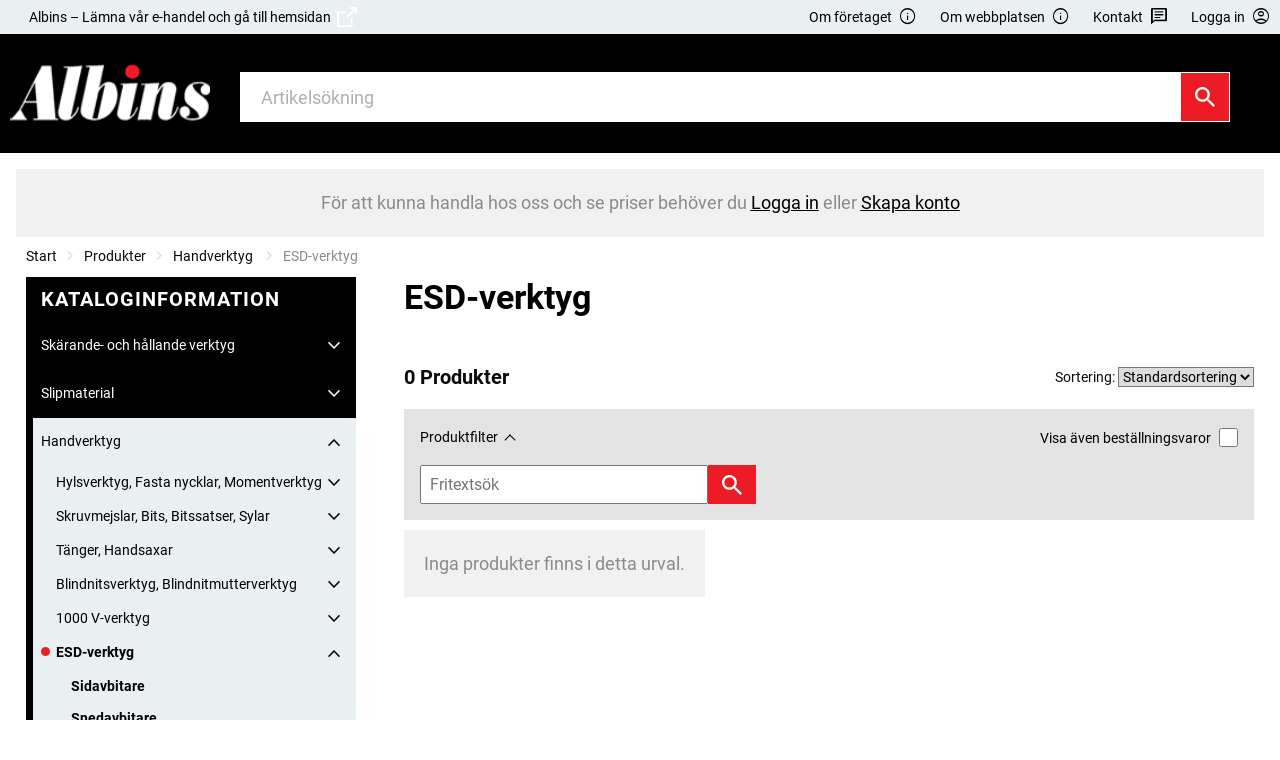

--- FILE ---
content_type: text/html; charset=utf-8
request_url: https://webshop.albins.se/katalog/handverktyg/esd-verktyg
body_size: 46184
content:




<!DOCTYPE html>

<html class="">
<head>
	<title>ESD-verktyg | Albins</title>
	<meta charset="UTF-8">
	<meta name="viewport" content="width=device-width, initial-scale=1, maximum-scale=1" />
	
	<meta name="format-detection" content="telephone=no" />

	<link rel="icon" href="/Company/images/favicon.ico" type="image/x-icon" id="lnkFavIcon" />

	<link rel="preconnect" href="https://fonts.googleapis.com">
	<link rel="preconnect" href="https://fonts.gstatic.com" crossorigin>

	

	<link rel="stylesheet" href="/css/jquery-ui-1.13.3.min.css" media="all">
	
	<link rel="stylesheet" href="//fonts.googleapis.com/css2?family=Material+Symbols+Outlined:opsz,wght,FILL,GRAD@20..48,100..700,0..1,-50..200">
			<link rel="stylesheet" href="/ui/css/style_ALB.css" media="all">
		<link rel="stylesheet" href="/Styles/webshop2021-3.5.1475.21757.min.css" media="all">
		<link rel="stylesheet" href="/labels.css" media="all">
	
	<link rel="stylesheet" href="/Company/Styles/Default.css">

</head>
<body>
	
	

	
	
	<div id="currentRootId" style="display: none;">2951522</div>

	
	<header class="header header-sticky">
		
		<div class="header__top">
			<div class="grid-container">
				<div class="grid-x">
					<div class="cell flex-container align-justify align-middle">
						<div>
								<a class="header__link" href="https://www.albins.se">Albins – L&#228;mna v&#229;r e-handel och g&#229; till hemsidan &nbsp;<img class="icon " src="/ui/images/icons/big-lank.svg" alt=""></a>
						</div>
						<div class="">
								<a class="header__link" href="/om-foretaget">Om f&#246;retaget <span class="google-icon google-icon-outlined google-icon-info google-icon-small google-icon-margin-left"></span></a>
															<a class="header__link" href="/om-webbplatsen">Om webbplatsen <span class="google-icon google-icon-outlined google-icon-info google-icon-small google-icon-margin-left"></span></a>
															<a class="header__link" href="/kontakt/kontakta-oss">Kontakt <span class="google-icon google-icon-outlined google-icon-chat google-icon-small google-icon-margin-left"></span></a>
														


	<a class="header__link" href="javascript:void(0)" data-open="login-details-modal" aria-controls="login-details-modal" aria-haspopup="true" tabindex="0" onclick="PrepareLoginDialog()"><span class="show-for-medium">Logga in</span> <span class="google-icon google-icon-outlined google-icon-account-circle google-icon-small google-icon-margin-left"></span></a>
						</div>
					</div>
				</div>
			</div>
		</div>

		
		<div class="header__bottom ALB" style="">
			<div class="grid-container">
				<div class="grid-x">
					<div class="cell">
						<div class="header__content">
							<div class="header__logo">
								<a href="/katalog" onclick="ToggleAllNodesOffAndClearSearchValue()">
									<img class="logo logo--header logo--header-small" src="/ui/images/company_logo/header/company_logo_ALB_small.png" alt="Albins"><img class="logo logo--header logo--header-large" src="/ui/images/company_logo/header/company_logo_ALB.png" alt="Albins">
								</a>
							</div>
								<div class="header__search">
									<div class="search">
										<input type="search" id="searchWord" placeholder="Artikels&#246;kning" value="" autocomplete="off"><button onclick="SearchCatalog()"><img class="icon " src="/ui/images/icons/big-sok.svg" alt=""></button>
									</div>
								</div>
							<div class="header__links" style="">
								
								<div class="show-for-small-only grid-x">
									

									
									
									
									
									
									
									
									
								</div>
							</div>


							<div class="header__links" style="">
								<div class="hide-for-small-only">
									

									
									

									
									

									
									

									
									
								</div>
								<div class="show-for-small-only grid-x">
									

									
									

									
									
									

									
									


	<a class="header__link" href="javascript:void(0)" data-open="login-details-modal" aria-controls="login-details-modal" aria-haspopup="true" tabindex="0" onclick="PrepareLoginDialog()"><span class="show-for-medium">Logga in</span> <span class="google-icon google-icon-outlined google-icon-account-circle primaryColor lage filled"></span></a>


									
									<button class="header__link js-toggle-trigger cell auto header-menu-mobile" aria-controls="navigation-toggle">
										<span class="google-icon google-icon-outlined google-icon-menu primaryColor lage bold"></span>
										<span class="show-for-sr">Meny</span>
									</button>
								</div>
							</div>



						</div>
					</div>
				</div>
			</div>
		</div>

		
		<div class="navigation-area show-for-small-only" id="navigation-toggle">
			<div class="mobile__nav">

				<!-- catalog-menu-mobile-start -->
				<div class="section--tight prod-nav catalog-menu-mobile">
					

					<div class="section__title">
						<nav class="prod-nav-mobile js-prod-nav">
							<ul class="prod-nav-mobile__rations list-flat">
								
							</ul>
						</nav>
					</div>

					<div class="section__title">
						<nav class="prod-nav-mobile js-prod-nav">
							<ul class="prod-nav-mobile__catalogs list-flat">
								
							</ul>
						</nav>
					</div>

					<div class="section__title">
						<nav class="prod-nav-mobile js-prod-nav">
							<ul class="prod-nav-mobile__filters list-flat">
								
							</ul>
						</nav>
					</div>

					
					<nav class='prod-nav-mobile js-prod-nav'>
						
						<ul class="prod-nav-mobile__list list-flat">
							
						</ul>

						<div class="prod-nav-mobile__show--all">
							<button class="button button--full button--normal button--tight js-show-all-categories active" type="button" aria-expanded="false">Fler kategorier</button>
							<button class="button button--full button--normal button--tight js-show-all-categories hidden" type="button" aria-expanded="false">Färre kategorier</button>
						</div>
					</nav>

					
					<nav class='nav-mobile'>
							<ul class="nav-mobile__list menu menu__dropdown list-flat">
								<li class="menu__dropdown__item">
									<a class="header__link" href="https://www.albins.se">Albins – L&#228;mna v&#229;r e-handel och g&#229; till hemsidan</a>
								</li>
							</ul>
																														
						<!--<ul class="nav-mobile__list list-flat">-->
						
						<!---->
						
						<!---->
						
						<!--													</ul>-->

					</nav>

				</div>
				<!-- catalog-menu-mobile-end -->

			</div>
		</div>
	</header>

	
	<div class="cart-wrap js-cart-wrap">
		
		
;
	</div>

	
	<div id="main" class="">
					<div class="grid-container full text-center">
				
				<div class="main-login-area-text">
					<p>
						F&#246;r att kunna handla hos oss och se priser beh&#246;ver du <a href="javascript:void(0)" data-open="login-details-modal" aria-controls="login-details-modal" aria-haspopup="true"><u>Logga in</u></a> eller <a href="/kontakt/ansok-om-anvandarkonto"><u>Skapa konto</u></a>
					</p>
				</div>
			</div>
						
			<div class="grid-container">
				<div class="grid-x grid-margin-x grid-margin-y align-middle">
					
					<div class="cell small-12 medium-8">
						
						<!-- breadcrumbs-start -->
						


<nav class="flex-child-auto" aria-label="Här är du nu:">
	<ul class="breadcrumbs" style="float: left;">
						<li><a href="/">Start</a></li>
				<li><a href="/katalog">Produkter</a></li>
				<li><a href="/katalog/handverktyg">Handverktyg </a></li>
				<li><span class="show-for-sr">Current: </span> ESD-verktyg</li>
	</ul>
</nav>

						<!-- breadcrumbs-end -->
					</div>
					
					<div class="cell small-12 medium-4 grid-x align-right inkl-exkl-moms">
					</div>
				</div>
			</div>
		<div class="grid-container">
			<div class="grid-x grid-margin-x grid-margin-y">
				
				
				<div class="cell medium-shrink" style="">
					<div class="navigation-area hide-for-small-only">

						


<!-- catalog-menu-start -->
<section class="section section--tight catalog-menu">
	<div class="section__title">
		<nav class="prod-nav js-prod-nav">
			<ul class="prod-nav__catalogs list-flat">
				<li>
					<h2 class="darktitle">Kataloginformation</h2>
				</li>
											</ul>
		</nav>
	</div>


	<div class="section__body">
		
		<nav class="prod-nav js-prod-nav">
			
			<ul class="prod-nav__list list-flat">

					<li id="50260" class=" ">
						<div class="prod-nav__item " style="">
							<a class="prod-nav__linkText"
							   style=""
							   href="/katalog/skarande-och-hallande-verktyg">Sk&#228;rande- och h&#229;llande verktyg</a>
									<button class="" aria-expanded="false"><span class="google-icon google-icon-outlined google-icon-expand-more "></span></button>

							
						</div>
					</li>
					<li id="50261" class=" ">
						<div class="prod-nav__item " style="">
							<a class="prod-nav__linkText"
							   style=""
							   href="/katalog/slipmaterial">Slipmaterial</a>
									<button class="" aria-expanded="false"><span class="google-icon google-icon-outlined google-icon-expand-more "></span></button>

							
						</div>
					</li>
					<li id="13108" class="active ">
						<div class="prod-nav__item " style="">
							<a class="prod-nav__linkText"
							   style=""
							   href="/katalog/handverktyg">Handverktyg </a>
									<button class="" aria-expanded="true"><span class="google-icon google-icon-outlined google-icon-expand-more "></span></button>

							
						</div>
	<ul class="list-flat" aria-hidden="false">

			<li id="44918" class=" ">
				<div class="prod-nav__item " style="">
					
					<a class="prod-nav__linkText"
					   style=""
					   href="/katalog/handverktyg/hylsverktyg-fasta-nycklar-momentverktyg">Hylsverktyg, Fasta nycklar, Momentverktyg</a>
					
							<button class="" aria-expanded="false"><span class="google-icon google-icon-outlined google-icon-expand-more "></span></button>

					
				</div>
			</li>
			<li id="44428" class=" ">
				<div class="prod-nav__item " style="">
					
					<a class="prod-nav__linkText"
					   style=""
					   href="/katalog/handverktyg/skruvmejslar-bits-bitssatser-sylar">Skruvmejslar, Bits, Bitssatser, Sylar</a>
					
							<button class="" aria-expanded="false"><span class="google-icon google-icon-outlined google-icon-expand-more "></span></button>

					
				</div>
			</li>
			<li id="44430" class=" ">
				<div class="prod-nav__item " style="">
					
					<a class="prod-nav__linkText"
					   style=""
					   href="/katalog/handverktyg/tanger-handsaxar">T&#228;nger, Handsaxar</a>
					
							<button class="" aria-expanded="false"><span class="google-icon google-icon-outlined google-icon-expand-more "></span></button>

					
				</div>
			</li>
			<li id="2955268" class=" ">
				<div class="prod-nav__item " style="">
					
					<a class="prod-nav__linkText"
					   style=""
					   href="/katalog/handverktyg/blindnitsverktyg-blindnitmutterverktyg">Blindnitsverktyg, Blindnitmutterverktyg</a>
					
							<button class="" aria-expanded="false"><span class="google-icon google-icon-outlined google-icon-expand-more "></span></button>

					
				</div>
			</li>
			<li id="502227" class=" ">
				<div class="prod-nav__item " style="">
					
					<a class="prod-nav__linkText"
					   style=""
					   href="/katalog/handverktyg/1000-v-verktyg">1000 V-verktyg</a>
					
							<button class="" aria-expanded="false"><span class="google-icon google-icon-outlined google-icon-expand-more "></span></button>

					
				</div>
			</li>
			<li id="2956770" class="active current">
				<div class="prod-nav__item " style="">
					
					<a class="prod-nav__linkText"
					   style=""
					   href="/katalog/handverktyg/esd-verktyg">ESD-verktyg</a>
					
							<button class="" aria-expanded="true"><span class="google-icon google-icon-outlined google-icon-expand-more "></span></button>

					
				</div>
	<ul class="list-flat" aria-hidden="false">

			<li id="502438" class=" ">
				<div class="prod-nav__item " style="">
					
					<a class="prod-nav__linkText"
					   style=""
					   href="/katalog/handverktyg/esd-verktyg/sidavbitare">Sidavbitare</a>
					
					
					
				</div>
			</li>
			<li id="2956772" class=" ">
				<div class="prod-nav__item " style="">
					
					<a class="prod-nav__linkText"
					   style=""
					   href="/katalog/handverktyg/esd-verktyg/snedavbitare">Snedavbitare</a>
					
					
					
				</div>
			</li>
			<li id="2956773" class=" ">
				<div class="prod-nav__item " style="">
					
					<a class="prod-nav__linkText"
					   style=""
					   href="/katalog/handverktyg/esd-verktyg/andavbitare">&#196;ndavbitare</a>
					
					
					
				</div>
			</li>
			<li id="2956774" class=" ">
				<div class="prod-nav__item " style="">
					
					<a class="prod-nav__linkText"
					   style=""
					   href="/katalog/handverktyg/esd-verktyg/flacktanger">Flackt&#228;nger</a>
					
					
					
				</div>
			</li>
			<li id="2956775" class=" ">
				<div class="prod-nav__item " style="">
					
					<a class="prod-nav__linkText"
					   style=""
					   href="/katalog/handverktyg/esd-verktyg/bojtanger">B&#246;jt&#228;nger</a>
					
					
					
				</div>
			</li>
			<li id="2956776" class=" ">
				<div class="prod-nav__item " style="">
					
					<a class="prod-nav__linkText"
					   style=""
					   href="/katalog/handverktyg/esd-verktyg/spetstanger">Spetst&#228;nger</a>
					
					
					
				</div>
			</li>
			<li id="2956777" class=" ">
				<div class="prod-nav__item " style="">
					
					<a class="prod-nav__linkText"
					   style=""
					   href="/katalog/handverktyg/esd-verktyg/rundtanger">Rundt&#228;nger</a>
					
					
					
				</div>
			</li>
			<li id="2956778" class=" ">
				<div class="prod-nav__item " style="">
					
					<a class="prod-nav__linkText"
					   style=""
					   href="/katalog/handverktyg/esd-verktyg/kabelsaxar-skaltanger">Kabelsaxar, Skalt&#228;nger</a>
					
					
					
				</div>
			</li>
	</ul>
			</li>
			<li id="44919" class=" ">
				<div class="prod-nav__item " style="">
					
					<a class="prod-nav__linkText"
					   style=""
					   href="/katalog/handverktyg/avdragare-utdragare">Avdragare, Utdragare</a>
					
							<button class="" aria-expanded="false"><span class="google-icon google-icon-outlined google-icon-expand-more "></span></button>

					
				</div>
			</li>
			<li id="44431" class=" ">
				<div class="prod-nav__item " style="">
					
					<a class="prod-nav__linkText"
					   style=""
					   href="/katalog/handverktyg/knivar-yxor">Knivar, Yxor</a>
					
							<button class="" aria-expanded="false"><span class="google-icon google-icon-outlined google-icon-expand-more "></span></button>

					
				</div>
			</li>
			<li id="12095" class=" ">
				<div class="prod-nav__item " style="">
					
					<a class="prod-nav__linkText"
					   style=""
					   href="/katalog/handverktyg/skrapor-blad-sicklingar">Skrapor, Blad, Sicklingar</a>
					
							<button class="" aria-expanded="false"><span class="google-icon google-icon-outlined google-icon-expand-more "></span></button>

					
				</div>
			</li>
			<li id="44432" class=" ">
				<div class="prod-nav__item " style="">
					
					<a class="prod-nav__linkText"
					   style=""
					   href="/katalog/handverktyg/hyvlar-stamjarn">Hyvlar, St&#228;mj&#228;rn</a>
					
							<button class="" aria-expanded="false"><span class="google-icon google-icon-outlined google-icon-expand-more "></span></button>

					
				</div>
			</li>
			<li id="44433" class=" ">
				<div class="prod-nav__item " style="">
					
					<a class="prod-nav__linkText"
					   style=""
					   href="/katalog/handverktyg/handsagar-geringsverktyg">Hands&#229;gar, Geringsverktyg</a>
					
							<button class="" aria-expanded="false"><span class="google-icon google-icon-outlined google-icon-expand-more "></span></button>

					
				</div>
			</li>
			<li id="44434" class=" ">
				<div class="prod-nav__item " style="">
					
					<a class="prod-nav__linkText"
					   style=""
					   href="/katalog/handverktyg/filar-skavstal-gradverktyg">Filar, Skavst&#229;l, Gradverktyg</a>
					
							<button class="" aria-expanded="false"><span class="google-icon google-icon-outlined google-icon-expand-more "></span></button>

					
				</div>
			</li>
			<li id="489024" class=" ">
				<div class="prod-nav__item " style="">
					
					<a class="prod-nav__linkText"
					   style=""
					   href="/katalog/handverktyg/stalborstar">St&#229;lborstar</a>
					
							<button class="" aria-expanded="false"><span class="google-icon google-icon-outlined google-icon-expand-more "></span></button>

					
				</div>
			</li>
			<li id="44435" class=" ">
				<div class="prod-nav__item " style="">
					
					<a class="prod-nav__linkText"
					   style=""
					   href="/katalog/handverktyg/hammare-huggmejslar-dornar-smidesverktyg">Hammare, Huggmejslar, Dornar, Smidesverktyg</a>
					
							<button class="" aria-expanded="false"><span class="google-icon google-icon-outlined google-icon-expand-more "></span></button>

					
				</div>
			</li>
			<li id="12183" class=" ">
				<div class="prod-nav__item " style="">
					
					<a class="prod-nav__linkText"
					   style=""
					   href="/katalog/handverktyg/brackjarn-brytspakar-spikutdragare">Br&#228;ckj&#228;rn, Brytspakar, Spikutdragare</a>
					
							<button class="" aria-expanded="false"><span class="google-icon google-icon-outlined google-icon-expand-more "></span></button>

					
				</div>
			</li>
			<li id="44436" class=" ">
				<div class="prod-nav__item " style="">
					
					<a class="prod-nav__linkText"
					   style=""
					   href="/katalog/handverktyg/haftpistoler-hafthammare-haftklammer">H&#228;ftpistoler, H&#228;fthammare, H&#228;ftklammer</a>
					
							<button class="" aria-expanded="false"><span class="google-icon google-icon-outlined google-icon-expand-more "></span></button>

					
				</div>
			</li>
			<li id="44438" class=" ">
				<div class="prod-nav__item " style="">
					
					<a class="prod-nav__linkText"
					   style=""
					   href="/katalog/handverktyg/tvingar-skruvstycken-magneter">Tvingar, Skruvstycken, Magneter</a>
					
							<button class="" aria-expanded="false"><span class="google-icon google-icon-outlined google-icon-expand-more "></span></button>

					
				</div>
			</li>
			<li id="44439" class=" ">
				<div class="prod-nav__item " style="">
					
					<a class="prod-nav__linkText"
					   style=""
					   href="/katalog/handverktyg/matverktyg-laserinstrument">M&#228;tverktyg, Laserinstrument</a>
					
							<button class="" aria-expanded="false"><span class="google-icon google-icon-outlined google-icon-expand-more "></span></button>

					
				</div>
			</li>
			<li id="12953" class=" ">
				<div class="prod-nav__item " style="">
					
					<a class="prod-nav__linkText"
					   style=""
					   href="/katalog/handverktyg/mat-och-testinstrument-inspektion">M&#228;t- och testinstrument, Inspektion</a>
					
							<button class="" aria-expanded="false"><span class="google-icon google-icon-outlined google-icon-expand-more "></span></button>

					
				</div>
			</li>
			<li id="12954" class=" ">
				<div class="prod-nav__item " style="">
					
					<a class="prod-nav__linkText"
					   style=""
					   href="/katalog/handverktyg/markverktyg">M&#228;rkverktyg</a>
					
							<button class="" aria-expanded="false"><span class="google-icon google-icon-outlined google-icon-expand-more "></span></button>

					
				</div>
			</li>
			<li id="44441" class=" ">
				<div class="prod-nav__item " style="">
					
					<a class="prod-nav__linkText"
					   style=""
					   href="/katalog/handverktyg/murning-kakel-gips-o-armeringsverktyg">Murning-, kakel-, gips- &amp; armeringsverktyg</a>
					
							<button class="" aria-expanded="false"><span class="google-icon google-icon-outlined google-icon-expand-more "></span></button>

					
				</div>
			</li>
			<li id="12137" class=" ">
				<div class="prod-nav__item " style="">
					
					<a class="prod-nav__linkText"
					   style=""
					   href="/katalog/handverktyg/glasverktyg">Glasverktyg</a>
					
							<button class="" aria-expanded="false"><span class="google-icon google-icon-outlined google-icon-expand-more "></span></button>

					
				</div>
			</li>
			<li id="12955" class=" ">
				<div class="prod-nav__item " style="">
					
					<a class="prod-nav__linkText"
					   style=""
					   href="/katalog/handverktyg/vvs-verktyg">VVS-Verktyg</a>
					
							<button class="" aria-expanded="false"><span class="google-icon google-icon-outlined google-icon-expand-more "></span></button>

					
				</div>
			</li>
			<li id="12947" class=" ">
				<div class="prod-nav__item " style="">
					
					<a class="prod-nav__linkText"
					   style=""
					   href="/katalog/handverktyg/bilverktyg-batteriladdare-fotpumpar-handpump">Bilverktyg, Batteriladdare, Fotpumpar, Handpump</a>
					
							<button class="" aria-expanded="false"><span class="google-icon google-icon-outlined google-icon-expand-more "></span></button>

					
				</div>
			</li>
	</ul>
					</li>
					<li id="43339" class=" ">
						<div class="prod-nav__item " style="">
							<a class="prod-nav__linkText"
							   style=""
							   href="/katalog/elhandmaskiner-spikpistoler-klammerpistoler">Elhandmaskiner, Spikpistoler, Klammerpistoler</a>
									<button class="" aria-expanded="false"><span class="google-icon google-icon-outlined google-icon-expand-more "></span></button>

							
						</div>
					</li>
					<li id="13109" class=" ">
						<div class="prod-nav__item " style="">
							<a class="prod-nav__linkText"
							   style=""
							   href="/katalog/stationara-maskiner">Station&#228;ra maskiner</a>
									<button class="" aria-expanded="false"><span class="google-icon google-icon-outlined google-icon-expand-more "></span></button>

							
						</div>
					</li>
					<li id="50258" class=" ">
						<div class="prod-nav__item " style="">
							<a class="prod-nav__linkText"
							   style=""
							   href="/katalog/svets-lod-gasol-utsug">Svets, L&#246;d, Gasol, Utsug</a>
									<button class="" aria-expanded="false"><span class="google-icon google-icon-outlined google-icon-expand-more "></span></button>

							
						</div>
					</li>
					<li id="50259" class=" ">
						<div class="prod-nav__item " style="">
							<a class="prod-nav__linkText"
							   style=""
							   href="/katalog/tryckluft-hydraulik">Tryckluft, Hydraulik</a>
									<button class="" aria-expanded="false"><span class="google-icon google-icon-outlined google-icon-expand-more "></span></button>

							
						</div>
					</li>
					<li id="48753" class=" ">
						<div class="prod-nav__item " style="">
							<a class="prod-nav__linkText"
							   style=""
							   href="/katalog/arbetsplats-forvaring-lyft-transport-stegar">Arbetsplats, F&#246;rvaring, Lyft, Transport, Stegar</a>
									<button class="" aria-expanded="false"><span class="google-icon google-icon-outlined google-icon-expand-more "></span></button>

							
						</div>
					</li>
					<li id="13110" class=" ">
						<div class="prod-nav__item " style="">
							<a class="prod-nav__linkText"
							   style=""
							   href="/katalog/skydd-handskar-klader-skor-skyltar">Skydd, Handskar, Kl&#228;der, Skor, Skyltar</a>
									<button class="" aria-expanded="false"><span class="google-icon google-icon-outlined google-icon-expand-more "></span></button>

							
						</div>
					</li>
					<li id="13082" class=" ">
						<div class="prod-nav__item " style="">
							<a class="prod-nav__linkText"
							   style=""
							   href="/katalog/stad-rengoring-dammsugare-hogtryckstvattar">St&#228;d, Reng&#246;ring, Dammsugare, H&#246;gtryckstv&#228;ttar</a>
									<button class="" aria-expanded="false"><span class="google-icon google-icon-outlined google-icon-expand-more "></span></button>

							
						</div>
					</li>
					<li id="13079" class=" ">
						<div class="prod-nav__item " style="">
							<a class="prod-nav__linkText"
							   style=""
							   href="/katalog/industrifornodenheter-slang-smorjutrustning">Industrif&#246;rn&#246;denheter, Slang, Sm&#246;rjutrustning</a>
									<button class="" aria-expanded="false"><span class="google-icon google-icon-outlined google-icon-expand-more "></span></button>

							
						</div>
					</li>
					<li id="13068" class=" ">
						<div class="prod-nav__item " style="">
							<a class="prod-nav__linkText"
							   style=""
							   href="/katalog/elmaterial-belysning-batterier-elverk">Elmaterial, Belysning, Batterier, Elverk</a>
									<button class="" aria-expanded="false"><span class="google-icon google-icon-outlined google-icon-expand-more "></span></button>

							
						</div>
					</li>
					<li id="50240" class=" ">
						<div class="prod-nav__item " style="">
							<a class="prod-nav__linkText"
							   style=""
							   href="/katalog/fog-lim-spackel-tejper-farg-penslar">Fog, Lim, Spackel, Tejper, F&#228;rg, Penslar</a>
									<button class="" aria-expanded="false"><span class="google-icon google-icon-outlined google-icon-expand-more "></span></button>

							
						</div>
					</li>
					<li id="312488" class=" ">
						<div class="prod-nav__item " style="">
							<a class="prod-nav__linkText"
							   style=""
							   href="/katalog/infastning-spik-skruv-nit-expander-plugg">Inf&#228;stning, Spik, Skruv, Nit, Expander, Plugg</a>
									<button class="" aria-expanded="false"><span class="google-icon google-icon-outlined google-icon-expand-more "></span></button>

							
						</div>
					</li>
					<li id="49705" class=" ">
						<div class="prod-nav__item " style="">
							<a class="prod-nav__linkText"
							   style=""
							   href="/katalog/las-beslag-inredning">L&#229;s, Beslag, Inredning</a>
									<button class="" aria-expanded="false"><span class="google-icon google-icon-outlined google-icon-expand-more "></span></button>

							
						</div>
					</li>
					<li id="2978577" class=" ">
						<div class="prod-nav__item " style="">
							<a class="prod-nav__linkText"
							   style=""
							   href="/katalog/byggvaror-formsattning-ventilation">Byggvaror, Forms&#228;ttning, Ventilation</a>
									<button class="" aria-expanded="false"><span class="google-icon google-icon-outlined google-icon-expand-more "></span></button>

							
						</div>
					</li>
					<li id="50257" class=" ">
						<div class="prod-nav__item " style="">
							<a class="prod-nav__linkText"
							   style=""
							   href="/katalog/vvs-varor">VVS-Varor</a>
									<button class="" aria-expanded="false"><span class="google-icon google-icon-outlined google-icon-expand-more "></span></button>

							
						</div>
					</li>
					<li id="13112" class=" ">
						<div class="prod-nav__item " style="">
							<a class="prod-nav__linkText"
							   style=""
							   href="/katalog/redskap-skog-tradgard">Redskap, Skog, Tr&#228;dg&#229;rd</a>
									<button class="" aria-expanded="false"><span class="google-icon google-icon-outlined google-icon-expand-more "></span></button>

							
						</div>
					</li>
					<li id="2976774" class=" ">
						<div class="prod-nav__item " style="">
							<a class="prod-nav__linkText"
							   style=""
							   href="/katalog/kontor-telefoni-och-datortillbehor">Kontor, Telefoni- och datortillbeh&#246;r</a>
									<button class="" aria-expanded="false"><span class="google-icon google-icon-outlined google-icon-expand-more "></span></button>

							
						</div>
					</li>
					<li id="2978952" class=" ">
						<div class="prod-nav__item " style="">
							<a class="prod-nav__linkText"
							   style=""
							   href="/katalog/pentry-och-hushall">Pentry och Hush&#229;ll</a>
									<button class="" aria-expanded="false"><span class="google-icon google-icon-outlined google-icon-expand-more "></span></button>

							
						</div>
					</li>
					<li id="2978861" class=" ">
						<div class="prod-nav__item " style="">
							<a class="prod-nav__linkText"
							   style=""
							   href="/katalog/hobby-sport-fritid">Hobby, Sport, Fritid</a>
									<button class="" aria-expanded="false"><span class="google-icon google-icon-outlined google-icon-expand-more "></span></button>

							
						</div>
					</li>
					<li id="2979139" class=" ">
						<div class="prod-nav__item " style="">
							<a class="prod-nav__linkText"
							   style=""
							   href="/katalog/uthyrning-tjanster-och-emballage">Uthyrning, tj&#228;nster och emballage</a>
									<button class="" aria-expanded="false"><span class="google-icon google-icon-outlined google-icon-expand-more "></span></button>

							
						</div>
					</li>
			</ul>
		</nav>
	</div>
</section>
<!-- catalog-menu-end -->











					</div>
				</div>
				
				<!-- render-body-start -->
				<div class="cell auto render-body">

					



<div id="currentLeafId" class="product-category" style="display: none;">2956770</div>


<div class="grid-x grid-margin-y results">

	
	
	
	<div class="cell">
						<h1>ESD-verktyg</h1>


	</div>

	
	
			<div class="cell">
			<div class="filter js-responsive-filter">
				
				




<div class="filter__header">
	<h2 class="filter__heading header-filters">0 Produkter </h2>
	<div class="filter__settings">
		<div class="filter__view-options show-for-medium">
			
		</div>
		<div class="filter__sorting show-for-medium">
			Sortering:
			
			<select id="currentSorting" style="width: inherit;" onchange="SetFiltersChk()">
				<option value="0|0" selected=&quot;selected&quot;>Standardsortering</option>
				<option value="2|1" >Popularitet</option>
				<option value="20|0" >Katalogordning</option>
				<option value="1|0" >Namn, A - &#214;</option>
				<option value="1|1" >Namn, &#214; - A</option>
				<option value="4|0" >Pris, stigande</option>
				<option value="4|1" >Pris, fallande</option>
			</select>
		</div>
		<div class="filter__mobile-toggler show-for-small-only" type="button">
			<button class="js-toggle-trigger" aria-controls="filter-dropdown">
				Filtrera artiklar
				<span class="google-icon google-icon-outlined google-icon-tune grey"></span>
			</button>
		</div>
	</div>
	<div class="show-for-small-only" style="font-size: .875rem; font-weight: bold;">
			<label class="filter__option-labelx">
				Visa &#228;ven best&#228;llningsvaror <input type="checkbox" class="input checkbox"  onclick="ChangeInStockDisplay($(this).is(':checked'))">
			</label>
	</div>
</div>


<div class="filter__main show-for-medium">
	<div class="filter__toggler">
		<button class="button-filter-dropdown js-toggle-trigger" type="button" aria-controls="filter-dropdown" aria-expanded="false">Produktfilter</button>
	</div>
	<div class="filter__options">
		
			<label class="filter__option-label">
				Visa &#228;ven best&#228;llningsvaror <input type="checkbox" class="input checkbox"  onclick="ChangeInStockDisplay($(this).is(':checked'))">
			</label>
	</div>
</div>


<div class="filter__dropdown cart" id="filter-dropdown" style="display: none;">

	<div class="filter__dropdown-container">
		
		<div class="filter__close show-for-small-only">
			<button class="js-toggle-trigger" aria-controls="filter-dropdown">St&#228;ng <span class="google-icon google-icon-cancel google-icon-small google-icon-outlined"></span></button>
		</div>
		<div class="filter__flex-container">
			
			<div class="filter__search">
				
<input type="text" id="ptext" class="filter__search-field" placeholder="Fritexts&#246;k" value=""><button class="filter__search-button"><img class="icon " src="/ui/images/icons/big-sok.svg" alt="Sök"></button>

			</div>
			
			<div class="filter__summary active-filters">
				


			</div>
		</div>

		
		<div class="filter__mobile-header show-for-small-only">
			<h3>Filtrera</h3>
		</div>

		
		<div id="search-filter-dropdowns-headers" class="filter__categories results__filters">
			
	<div class="cell auto shrink">
		<button class="button-filter-dropdown filter-category" type="button">&nbsp;</button>
	</div>

		</div>

		
		<div id="search-filter-dropdowns-values" class="filter__category-result">
			

		</div>
	</div>

	<div class="cart__footer show-for-small-only">
			<div class="filter__actions">
		<button class="button button--accent button--flat" type="button" onclick="ShowFilteredResult()"><span>Visa</span> <span class="header-filters">0 Produkter </span></button>
		
		<button class="button button--flat button--transparent filter-select-all" type="button" onclick="ClearFilters()">&#197;terst&#228;ll alla filter</button>
		
	</div>

	</div>
</div>


			</div>
				<div class="results__items results__items--cols js-results-items fetch-on-scroll" id="filtered-products">
			



		<div class="main-login-area-text" style="margin-top: 10px;">Inga produkter finns i detta urval.</div>

<div id="active-filters" style="display: none;">
	
	
	


</div>
<div id="header-filters" style="display: none;">
	
	0 Produkter 
</div>

<div id="any-filters" style="display: none;"></div>


<div id="changed-filter-dropdowns" style="display: block;">
	

</div>

		</div>
	</div>

		<div class="cell div-recently-viewed">
			<div class="product-carousels">
				

			</div>
		</div>
</div>
<div id="model-is-not-consolidated" style="display: none;">2956770</div>


				</div>
				<!-- render-body-end -->
			</div>
		</div>
	</div>

	<footer class="footer footer--slim">
		

<div class="grid-container">
	<div class="grid-x">
		<div class="cell">
					<div class="grid-x grid-margin-x grid-margin-y">
						<div class="cell small-12 medium-2">
							<div class="footer__logo">
								<img class="logo logo--footer" src="/ui/images/company_logo/footer/company_logo_ALB.png" alt="Albins">
							</div>
						</div>

							<div class="cell small-12 medium-2">
								<div class="footer__heading">Profil och inloggning</div>
								<ul class="footer__links list-flat">
										<li><a href="javascript:void(0)" data-open="login-details-modal" aria-controls="login-details-modal" aria-haspopup="true" onclick="PrepareLoginDialog()">Logga in</a></li>
																			<li><a href="/kontakt/ansok-om-anvandarkonto">Skapa konto</a></li>
																																			</ul>
							</div>

					</div>
		</div>
	</div>
</div>

	</footer>

	<div id="divWaiting"></div>

	
	<div class="debug-zoom">
		<div class="debug-info">Testing...</div>
	</div>

	
	<div id="divHidden" style="display: none;"></div>


	
<div style="display: none;">
	<div id="lblMandatoryFieldsMissing">Markerade f&#228;lt m&#229;ste fyllas i!</div>
	<div id="lblEmailAddressInvalid">E-postadressen felaktigt angiven!</div>
	<div id="lblContactMessageThanks">Vi tackar f&amp;uml;r mailet, och tar kontakt med dig s&amp;auml;nart vi kan.</div>
	<div id="lblContactMessageError">N&#229;got gick fel, och meddelandet kunde inte levereras!</div>
	<div id="lblProductNotInStock">Aktuell produkt &#228;r inte lagerlagd; v&#228;lj en annan produkt.</div>
	<div id="lblNoArticlesInShoppingCart">Det finns inga varor i kundvagnen!</div>
	<div id="lblArticleChangesNotSaved">&#196;ndringarna i kundvagnen m&#229;ste sparas eller &#229;ngras innan ordern kan l&#228;ggas!</div>
	<div id="lblStrMsgArticleTextRowsNotSpecified">En eller flera artiklar saknar obligatorisk textrad!</div>
	<div id="lblPurchaseListNameRequired">Ange ett namn p&#229; listan!</div>
	<div id="lblDeletePurchaseList">Vill du ta bort den valda ink&#246;pslistan?</div>
	<div id="lblDelReasonNotSpecified">Orsak till borttaget m&#229;ste anges!</div>
	<div id="lblConfirmOrderAttestation">Vill du attestera och verkst&#228;lla ordern?</div>
	<div id="lblDenyOrderAttestation">Vill du neka och makulera ordern?</div>
	<div id="lblEmptySearchText">Artikels&#246;kning</div>
	<div id="lblCustomerNoText">Om flera konton finns</div>
	<div id="lblPasswordMismatch">L&#246;senordet &#228;r inte korrekt bekr&#228;ftat!</div>
	<div id="lblGlobalSiteMessageText"></div>
	<div id="lblSiteCompanyName">Albins</div>
	<div id="lblSendAccountApplication">F&#246;r att anv&#228;ndarkontot ska kunna l&#228;ggas upp m&#229;ste en kontoans&#246;kan fyllas i, skrivas under med namnteckning och skickas in till oss. Anv&#228;nd knappen l&#228;ngst ner p&#229; sidan f&#246;r att &#246;ppna kontoans&#246;kan i ett nytt f&#246;nster!</div>
	<div id="lblArticlesPutInCart">{0} artikelrad(er) har lagts i kundvagnen.</div>
	<div id="lblQuantityInvalid">Antalsinformation felaktigt angiven!</div>
	<div id="lblEmptyCart">Vill du ta bort alla artiklar fr&#229;n kundvagnen?</div>
	<div id="lblHandlePunchoutOrder">Inneh&#229;llet i punchout-ordern kommer att placeras i kundvagnen och ers&#228;tta kundvagnens nuvarande inneh&#229;ll. Vill du forts&#228;tta?</div>
	<div id="lblUnHandlePunchoutOrder">Vill du avbryta hanteringen av denna punchout-order?</div>
	<div id="lblHandleAppOrder">App-ordern kommer att placeras i kundvagnen och ers&#228;tta kundvagnens nuvarande inneh&#229;ll. Vill du forts&#228;tta?</div>
	<div id="lblUnHandleAppOrder">Vill du avsluta hanteringen av denna app-order?</div>
	<div id="lblArticleNotFound">Artikeln finns ej!</div>
	<div id="lblOrderPaymentCancelled">Betalningen avbruten av anv&#228;ndaren, ordern ej lagd!</div>
	<div id="lblRemoveFromPurchaseList">Artikeln kommer att tas bort permanent fr&#229;n ink&#246;pslistan. Vill du forts&#228;tta?</div>
	<div id="lblRemoveSelectedFromPurchaseList">Artiklarna kommer att tas bort permanent fr&#229;n ink&#246;pslistan. Vill du forts&#228;tta?</div>
	<div id="lblRemoveFromShoppingCart">Ta bort artikeln fr&#229;n kundvagnen?</div>
	<div id="lblFetchShoppingCart">Vill du h&#228;mta den sparade kundvagnen och ta bort den fr&#229;n listan? Den befintliga kundvagnen kommer att t&#246;mmas, och ers&#228;ttas med inneh&#229;llet i den sparade kundvagnen.</div>
	<div id="lblRemoveShoppingCart">Vill du ta bort den sparade kundvagnen?</div>
	<div id="lblCustomerInfoTooShort">Ange del av kundnamn eller kundnummer p&#229; tv&#229; eller fler tecken!</div>
	<div id="lblRationBelowZero">Ditt k&#246;p kan inte genomf&#246;ras; ransonbeloppet &#228;r &#246;verskridet.</div>
	<div id="lblArticlePutInCart">1 artikel har lagts i kundvagnen</div>
	<div id="lblArticleArticlesPutInCart">artikelrad(er) har lagts i kundvagnen.</div>
	<div id="lblDateAndTime">260119161849</div>
	<div id="lblExistsButUnknown">Finns men ok&#228;nt</div>

	<div id="lblSearchUrl">/katalog/sokfts/</div>
</div>

	
	
	<script src="/Scripts/jquery-3.7.1.js"></script>
	<script src="/Scripts/jquery-ui-1.13.3.min.js"></script>
	
	<script src="/Scripts/flickity.pkgd.min.js"></script>
	<script src="/Scripts/jquery.mousewheel.min.js"></script>
	
	
	<script src="/Scripts/foundation-6.8.0.min.js"></script>
	
	<script src="/Scripts/motion-ui-1.2.3.min.js"></script>
		<script src="/Scripts/webshop2021-3.5.1475.21757.min.js"></script>
	
	
	<div class="reveal" id="login-details-modal" data-reveal data-close-on-click="false">
    <div class="grid-x login__header primary-bg-color">
        <div class="cell small-8">
            <h3><span class="google-icon google-icon-outlined google-icon-account-circle google-icon-small google-icon-margin-right"></span> Logga in</h3>
        </div>
        <div class="cell small-4 text-right">
            <button class="close-button" data-close type="button">St&#228;ng&nbsp;<span class="google-icon google-icon-cancel google-icon-small google-icon-outlined"></span></button>

        </div>
    </div>

    <div class="grid-x container">
        <div class="cell">
            <h4>V&#228;lkommen</h4>
            <p>Som inloggad kan du handla hos oss och se priser.</p>
        </div>
        <div class="cell">
            <label for="Name">
                Anv&#228;ndarnamn
            </label>
            <input type="text" placeholder="Anv&#228;ndarnamn" name="Name" id="Name" autocomplete="username" onkeyup="ClickOnEnter(event, '#BtnLogin')">
        </div>
        <div class="cell">
            <label for="Password">
                L&#246;senord
            </label>
            <input type="password" placeholder="" name="Password" id="Password" autocomplete="current-password" onkeyup="ClickOnEnter(event, '#BtnLogin')">
        </div>
        <div class="cell" style="display: none;" id="CustomerNoDiv">
            <label for="CustomerNo">
                Kundnummer
            </label>
            <input type="text" placeholder="Kundnummer" name="CustomerNo" id="CustomerNo" onkeyup="ClickOnEnter(event, '#BtnLogin')">
        </div>
        <div class="cell error" style="display: none;">
        </div>
    </div>

    <div class="grid-x bottom">
        <div class="cell small-6">
            <a class="login-modal-link" href="javascript:void(0)" onclick="ShowForgotPasswordDialog()">Gl&#246;mt l&#246;senordet?</a>
            <a class="login-modal-link" href="/kontakt/ansok-om-anvandarkonto">Ans&#246;k om kundkonto</a>
        </div>
        <div class="cell small-6 text-right">
            <button class="button button--accent" type="button" id="BtnLogin" onclick="PerformUserLogin2021($('#Name').val(), $('#Password').val(), $('#CustomerNo').val())">Logga in</button>
        </div>
    </div>
</div>

	
	
	
	
<div class="reveal broken-package-modal" id="broken-package-details-modal" data-reveal>
    


<div class="grid-x login__header primary-bg-color">
	<div class="cell small-8">
		<h3>Bruten f&#246;rpackning</h3>
	</div>
	<div class="cell small-4 text-right">
		<button class="close-button" data-close type="button">St&#228;ng&nbsp;<span class="google-icon google-icon-cancel google-icon-small google-icon-outlined"></span></button>

	</div>
</div>

<div class="grid-x container">
	<div class="cell">
					<p>Vi f&#246;resl&#229;r ett annat antal f&#246;r att k&#246;pa en hel f&#246;rpackning.</p>

		
		<p>
			Du har valt att köpa 0  .<br />En hel förpackning innehåller 0 .
		</p>
		
	</div>

			<div class=" cell action">
				<label>Valt antal:</label>
				<div class="quantity">
					
					<div id="T" class="quantity__num" contenteditable>0</div>
					
				</div>
				<button class="button button--accent button--14" id="B" onclick="return AddArticleFromSplitPackageDialog('', $('#T').html(),);">K&#246;p</button>
			</div>

	<div class=" cell error" style="display: none;">
	</div>
</div>

</div>

	
<div class="reveal generic-dialog" id="save-or-load-cart-modal" data-reveal>
	
</div>

	
	<div class="reveal generic-dialog" id="generic-dialog" data-reveal>
    
</div>

	
	
	<script>
        
        $(document).foundation();

        
		AddAnyCarouselHandlers();
		/*
        var carousel = $('.product-carousels .carousel').flickity({
            cellAlign: 'left',
            contain: true,
            freeScroll: true,
            prevNextButtons: true,
            groupCells: '2',
            setGallerySize: true,
            percentPosition: '50%',
            pageDots: false,
            imagesLoaded: true
        });

        carousel.on("dragStart.flickity", () => carousel.find(".flickity-slider").css("pointer-events", "none"));

        /*
        carousel.on("dragStart.flickity", function (event, index) {
            carousel.find(".flickity-slider").css("pointer-events", "none");
        });
        * /
        carousel.on("dragEnd.flickity", function (event, index) {
            carousel.find(".flickity-slider").css("pointer-events", "all");
        });
		/*
        $('.carousel-modalxxx').flickity({
            cellAlign: 'left',
            contain: true,
            freeScroll: true,
            prevNextButtons: true,
            setGallerySize: true,
            groupCells: 1,
            percentPosition: '100%',
            pageDots: false,
            imagesLoaded: true
        });
		*/
        /*
        //data-open="product-details-modal"
        $('button').on('click', function () {
            $carousel.show()
                // resize after un-hiding Flickity
                .flickity('resize');
        });
        */
	</script>

		
		<div id="pageRenderingInfo" style="position: absolute; left: 10px; top: 10px; z-index: 10000; background-color: #ffc; padding: 4px; font-size: 11px; line-height: 12px; font-family: monospace; font-weight: bold; display: none;">
			<div>
				<span style='color: black;'>00.00</span> <span style='color: #bbb;'>(00.00)</span>: ToProductList...<br />
			</div>
			<div>
				<span style='color: black;'>00.00</span> <span style='color: #bbb;'>(00.00)</span>: ToProductList...<br />
			</div>
			<div>
				<span style='color: black;'>00.87</span> <span style='color: black;'>(00.87)</span>: ToProductList...<br />
			</div>
			<div>
				<span style='color: black;'>00.89</span> <span style='color: black;'>(00.01)</span>: ...Rendera produktblock<br />
			</div>
			<div>
				<span style='color: black;'>00.89</span> <span style='color: #bbb;'>(00.00)</span>: Sidrendering<br />
			</div>
			<div>
				<span style='color: red;'>00.89</span> <span style='color: #bbb;'>(00.00)</span>: Total tid för visning av sidan<br />
			</div>
			
		</div>
	
</body>
</html>













--- FILE ---
content_type: text/css
request_url: https://webshop.albins.se/Styles/webshop2021-3.5.1475.21757.min.css
body_size: 19787
content:
/*! Flickity v2.2.2
https://flickity.metafizzy.co
---------------------------------------------- */
.flickity-enabled{position:relative}.flickity-enabled:focus{outline:0}.flickity-viewport{overflow:hidden;position:relative;height:100%}.flickity-slider{position:absolute;width:100%;height:100%}.flickity-enabled.is-draggable{-webkit-tap-highlight-color:transparent;-webkit-user-select:none;-moz-user-select:none;-ms-user-select:none;user-select:none}.flickity-enabled.is-draggable .flickity-viewport{cursor:move;cursor:-webkit-grab;cursor:grab}.flickity-enabled.is-draggable .flickity-viewport.is-pointer-down{cursor:-webkit-grabbing;cursor:grabbing}.flickity-button{position:absolute;background:hsla(0,0%,100%,.75);border:none;color:#333}.flickity-button:hover{background:#fff;cursor:pointer}.flickity-button:focus{outline:0;box-shadow:0 0 0 5px #19f}.flickity-button:active{opacity:.6}.flickity-button:disabled{opacity:.3;cursor:auto;pointer-events:none}.flickity-button-icon{fill:currentColor}.flickity-prev-next-button{top:50%;width:44px;height:44px;border-radius:50%;transform:translateY(-50%)}.flickity-prev-next-button.previous{left:10px}.flickity-prev-next-button.next{right:10px}.flickity-rtl .flickity-prev-next-button.previous{left:auto;right:10px}.flickity-rtl .flickity-prev-next-button.next{right:auto;left:10px}.flickity-prev-next-button .flickity-button-icon{position:absolute;left:20%;top:20%;width:60%;height:60%}.flickity-page-dots{position:absolute;width:100%;bottom:-25px;padding:0;margin:0;list-style:none;text-align:center;line-height:1}.flickity-rtl .flickity-page-dots{direction:rtl}.flickity-page-dots .dot{display:inline-block;width:10px;height:10px;margin:0 8px;background:#333;border-radius:50%;opacity:.25;cursor:pointer}.flickity-page-dots .dot.is-selected{opacity:1}@font-face{font-family:'ArrrowsRegular';src:url("../../fonts/arrows/arrrows-regular-webfont.eot");src:url("../../fonts/arrows/arrrows-regular-webfont.eot?#iefix") format("embedded-opentype"),url("../../fonts/arrows/arrrows-regular-webfont.woff") format("woff"),url("../../fonts/arrows/arrrows-regular-webfont.ttf") format("truetype"),url("../../fonts/arrows/arrrows-regular-webfont.svg#ArrrowsRegular") format("svg");font-weight:normal;font-style:normal}.table-wrapper input[type=text] .input{height:2.4em}.table-package-size{border:1px solid #bcbfc1}.cell-row.clps img{height:1.4rem}.prod-nav__item{cursor:pointer}.prod-nav__item a{text-decoration:none;margin-left:0}.prod-nav__item span{margin-left:auto}.section__title .prod-nav{background:transparent !important}.section__title .prod-nav__item{border:0}article.card{cursor:pointer}article.card.over .card-text-details::-webkit-scrollbar{display:block;width:5px;background-color:#d3d3d3}article.card.over .card-text-details::-webkit-scrollbar-thumb{background:#808080}article.card .card__text{z-index:1000;background-color:#fff;margin-left:0;margin-right:0;padding-left:.9375rem;padding-right:.9375rem}article.card .card-text-details{width:91%;padding-right:10px}.clps .clp{background-color:transparent}.clps--card .clp{width:1.2rem}.clps .clp img{vertical-align:top}.symbols span img{height:1.4rem}.promos .label.short{min-width:initial;width:23px !important;color:transparent;padding-right:0 !important}.promos .label.shorter{min-width:initial;width:15px !important;height:15px !important;color:transparent;padding:0 !important;background-size:cover}.cart-product__info p{margin-bottom:0}.product__info .cell{overflow:hidden}tr.ration-supplement-article td{padding-top:0 !important;padding-bottom:0 !important;height:1.75rem !important}tr.ration-supplement-article input{height:2em !important}td[class*='cart-row-ration-'],td[class*='cart-row-stock-']{border-right:6px solid transparent;width:2px}.cart-header-stock-current{border-bottom:1px solid #808080 !important}.cart-header-stock-other{border-bottom:1px solid #808080 !important}.cart-header-stock-transit{border-bottom:1px solid #808080 !important}.cart-row-stock-current{border-right:6px solid #008000 !important}.cart-row-stock-other{border-right:6px solid #ffa500 !important}.cart-row-stock-transit{border-right:6px solid #f00 !important}.cart-row-ration-0{border-right:6px solid #90ee90 !important}.cart-row-ration-1{border-right:6px solid #6495ed !important}.cart-row-ration-2{border-right:6px solid #d87093 !important}.cart-row-ration-3{border-right:6px solid #deb887 !important}.cart-row-ration-4{border-right:6px solid #bdb76b !important}.ration-below-zero-prohibited{color:#f00}.ration-below-zero-allowed{color:#008000}.user-login-not-complete{color:#f00}.admin-menu{position:fixed;width:360px;left:20px;bottom:24px;background-color:#ffc;border:1px solid #d3d3d3;z-index:99999;font-size:14px;text-align:left;padding:2px 6px}.product-card-menu{position:absolute;bottom:53px;background-color:#ffc;border:1px solid #d3d3d3;font-size:14px;padding:2px 4px;padding-top:3px;white-space:nowrap}.product-card-menu.right{right:0}td .product-card-menu{bottom:unset}.fbvt{display:inline-block;margin-left:2px;margin-right:6px;max-width:100%;overflow:hidden;text-overflow:ellipsis}.fbvc{margin-left:0 !important;padding-left:0 !important;color:#aaa !important}.reveal#product-details-modal{width:100%;max-width:1000px !important}.reveal#product-details-modal iframe{position:absolute;top:0;left:0;width:100%;height:100%}.list-price{font-weight:400}.article-row-first .price{white-space:nowrap}.article-row-first td{vertical-align:top}.article-description{min-width:280px}.card__heading .toggle-product-info{margin-right:-6px;z-index:1000}.custom-product-block-list{background:#ffbf00 !important}.custom-product-block{background:transparent !important}.custom-product-block{background:transparent !important}.custom-product-block.custom-product-block-unpublished{opacity:.5 !important}.article-row-first.unpublished,.article-row-second.unpublished{opacity:.5 !important}article.card.custom-product-block{background-color:#ffbf00 !important}.edit-product-block{background-color:#ffd;padding:16px;width:100%}.edit-product-block form,.fileupload-buttonbar{display:inline-block;vertical-align:top}.cpbl-section{background-color:#cdf;padding-bottom:20px;margin-bottom:20px}.cpbl-section h1{padding-top:8px}.cpbl-list{max-width:100%;max-height:300px;min-height:200px;overflow-y:scroll;background-color:#fff}.cpbl-list div.cpbl{cursor:pointer}.cpbl-list div span{display:none}.cpbl-list div.cpbl:hover{background-color:#ff0}#txtIndexWords{width:100%;max-width:100%}#divEditPBRules{margin:4px 0 12px 0;padding:6px;background-color:#eee8aa}button.btn.low,a.btn.low{padding:1px 16px;margin-left:2px;margin-right:6px}.card__footer .price__old{height:auto}.cart-num-articles{display:none !important}.cart-num-articles:not(:empty){display:inherit !important}.generic-dialog{padding:0;border:0;background:#eaeff2}.generic-dialog.disabled div,.generic-dialog.disabled select,.generic-dialog.disabled .grid-x .cell a,.generic-dialog.disabled .grid-x .cell p{color:#d3d3d3}.generic-dialog.disabled button{background-color:#d3d3d3}.generic-dialog .grid-x{padding:1.5625rem}.generic-dialog .grid-x .cell{font-size:.875rem}.generic-dialog .grid-x .cell label,.generic-dialog .grid-x .cell a,.generic-dialog .grid-x .cell p{color:#8a8a8a}.generic-dialog .grid-x .cell label,.generic-dialog .grid-x .cell a{display:block;margin-bottom:.3125rem}.generic-dialog .grid-x .cell p{font-size:1.125rem}.generic-dialog .grid-x.login__header{padding:.9375rem 1.5625rem;align-items:center}.generic-dialog .grid-x.login__header h3,.generic-dialog .grid-x.login__header .close-button{color:#fff;display:flex;align-items:center}.generic-dialog .grid-x.login__header h3{margin:0;text-transform:uppercase;font-size:1.1875rem}.generic-dialog .grid-x.login__header h3 img.icon{margin-right:.3125rem}.generic-dialog .grid-x.login__header .close-button{margin-left:auto}.generic-dialog .grid-x.login__header .close-button img.icon{margin-left:.625rem}.generic-dialog .grid-x.container .cell.action{gap:0 20px;display:flex;flex-wrap:wrap;align-items:center;margin-bottom:1.25rem}.generic-dialog .grid-x.container .cell.action label{width:100%}.generic-dialog .grid-x.container .cell.action input{padding:.59375rem .3125rem;width:200px}.generic-dialog .grid-x.container .cell.action .quantity .quantity__num{line-height:31px;min-width:40px;margin:0 .3rem}.generic-dialog .grid-x.container .cell input{margin-bottom:1.25rem;width:100%;background:#fff;border:1px solid #8a8a8a;padding:.9375rem 1.25rem}.generic-dialog .grid-x.container .cell select{margin-bottom:1.25rem;width:100%;background:#fff;border:1px solid #8a8a8a;padding:.9375rem 1.25rem}@media print,screen and (min-width:48em){.generic-dialog .grid-x.container .cell.action{gap:20px}.generic-dialog .grid-x.container .cell.action label{text-align:left;width:auto}.generic-dialog .grid-x.container .cell.action input{text-align:left;margin:0 1rem;background:#fff;border:1px solid #8a8a8a}.generic-dialog .grid-x.container .cell.action button.button{padding-right:1rem;padding-left:1rem}}.generic-dialog .grid-x.container .cell.error{background:#c00000;color:#fff;padding:.25rem 1.25rem}.generic-dialog .grid-x.bottom .cell .login-modal-link{text-decoration:underline}#login-details-modal{position:relative;top:125px !important}.punchouts{padding:1rem;margin-bottom:2rem}.punchouts img{margin-bottom:1rem}.quantity input{width:40px}button.button-sort-order:after{content:'';border:6px solid transparent;display:inline-block;vertical-align:middle;margin-top:.25rem;margin-left:.375rem}button.button-sort-order.sort-asc:after{content:'';border:6px solid transparent;border-bottom-color:#80a0c3;display:inline-block;vertical-align:middle;margin-top:-.5rem;margin-left:.375rem}button.button-sort-order.sort-desc:after{content:'';border:6px solid transparent;border-top-color:#80a0c3;display:inline-block;vertical-align:middle;margin-top:.25rem;margin-left:.375rem}#divWaiting{width:60px;height:500px;background:url(../images/waiting.gif) no-repeat center;background-color:transparent;margin:auto auto;z-index:9999;display:none;position:fixed;left:0;right:0;top:0;bottom:0}.order-table .sum-header,.order-table .sum-price{font-size:1.1rem;font-weight:bold}@media print,screen and (min-width:48em){.catalog-menu{display:initial !important;max-width:320px}.filter__category>button{padding-top:.25rem;padding-bottom:.75rem}}@media print,screen and (max-width:47.99em){.catalog-menu.activex{transform:scaleY(100%)}.catalog-menu{display:none}.filter__dropdown-container{overflow-y:auto}}.prod-nav__item .amount{margin-left:auto}.prod-nav__item.info{border-bottom:none;padding-top:.2rem;padding-bottom:0;cursor:default}.prod-nav__item.info.first{padding-top:1.125rem}.prod-nav__item.info.last{padding-bottom:1.125rem}.error-empty{background-color:#fdd !important;border:1px solid #f00 !important}#divFoundCustomers th{text-align:start}#divFoundCustomers .table-style.result-table tr:nth-child(2n+1){background:#f2f5f7}#divFoundCustomers .table-style.result-table tr:nth-child(2n+2){background:initial}.ui-autocomplete{background-color:#fff;border:1px solid #888;padding:8px}.ui-autocomplete a{text-decoration:none;color:#000}.autocomplete-box{list-style:none;position:absolute;z-index:1002;background:#fff;width:160px;margin-left:15px}.autocomplete-box li:hover{background:#c3f1ff;cursor:pointer}@media only screen and (max-width:20em){.autocomplete-box{width:200px}}@media only screen and (max-width:40em){.autocomplete-box{width:400px}}@media only screen and (min-width:40.063em){.autocomplete-box{width:600px}}.ui-menu .ui-state-focus,.ui-menu .ui-state-active{margin:0;color:#fff;background-color:#005fa0}.ui-menu .ui-state-focus a,.ui-menu .ui-state-active a{color:#fff}.price__now,.price__old,.currency{white-space:nowrap}.price__now{max-height:30px}.main-login-area-text{margin-top:-.75rem}.hero__texts{color:#000;position:relative;padding:1.5rem 1rem}.table-style td{height:2rem}.doc-type-pdf{background-image:url(/images/pdf.png);background-repeat:no-repeat;padding-left:22px}.clpx img{width:3rem}.clpx div{text-align:center}.product__media{cursor:pointer}.product__media img{margin-top:30px;margin-bottom:30px}.product__clps .clp{cursor:pointer}.product__clps p{margin-bottom:0}.product__clps .grid-x b{margin-right:1rem}.clps-info{border:2px solid #ddd;padding:.75rem 1.5rem}.button.add-button img.icon{margin-top:0}.table-style.result-table tr td.price span.price-info{font-weight:400;font-size:.875rem}.table-package-size input,.table-package-size .input,.table-package-size .input.number{width:3rem}.wide-content-area{padding-top:1rem}@media print,screen and (min-width:48em){.wide-content-area{padding-top:2rem}}@media print,screen and (min-width:64em){.wide-content-area{padding-top:2rem}}.button-shift{height:20px}.img-zoom{box-shadow:0 2px 4px 0 rgba(0,0,0,.2);background-color:#fff;position:absolute;display:none;top:200px;left:200px;width:520px;height:520px;padding:10px;z-index:11}.img-zoom img{width:100%}.debug.prio-90 footer{background-color:#90ee90}.debug.prio-100 footer{background-color:#8fbc8f}.debug.prio-800 footer{background-color:#f08080}.debug.prio-900 footer{background-color:#800080}.debug-text{color:#a52a2a !important;opacity:.7 !important;font-weight:400 !important}.fading-message{text-align:left;position:fixed;display:flex;flex-direction:column;justify-content:center;padding:20px;z-index:99999;top:60px;right:0;border-left:solid 12px #003d7f;background-color:#fff;max-width:340px;height:80px}.variants__footer label{font-size:.875rem;color:#8a8a8a}.fileinput-button{position:relative;overflow:hidden;display:inline-block}.fileinput-button input{position:absolute;top:0;right:0;margin:0;opacity:0;-ms-filter:'alpha(opacity=0)';font-size:200px !important;direction:ltr;cursor:pointer}.readonly{opacity:.3;cursor:default}.button--icon.icon-order:before{background-image:url("../../ui/images/icons/big-order.svg");width:12px;height:15px}.button--icon.icon-save:before{background-image:url("../../ui/images/icons/big-spara.svg");width:12px;height:15px}.list-labels-select{height:140px;width:386px;color:transparent;background-repeat:no-repeat}.list-labels-select option{color:#000}.product__misc button{margin-left:16px}.is-mandatory{color:#f00}.grid-header{margin-top:2rem;margin-bottom:.5rem;height:2.3125rem;display:flex;align-items:center;color:#fff}.background-box{background-color:#eaeff2}.spacer-1{margin-bottom:1em}.spacer-2{margin-bottom:2em}.spacer-4{margin-bottom:4em}.expand-text{position:relative;max-height:400px;overflow:hidden}.expand-text.expanded:after{position:absolute;top:0;left:0;height:100%;width:100%;content:"";background:linear-gradient(to top,rgba(255,255,255,1) .1%,rgba(255,255,255,0) 99.9%);pointer-events:none}.remove{cursor:pointer}.filter-dropdown-area.noflex ul{display:block !important}.stock-info.out-of-stock:before{margin-right:.125rem;content:"";background:url("../../ui/images/icons/big-b-vara.svg");color:#fff;border-radius:50%;display:inline-flex;align-items:center;justify-content:center;width:1rem;height:1rem;vertical-align:text-bottom}.product__add{text-align:right;margin-left:10px}.product__add button{max-width:160px}.cart__body tr+tr td{margin-top:.625rem;padding-top:.625rem;border-top:1px solid #d7dfe3}.dark-table-row{background:#f2f5f7 !important}.light-table-row{background:#fff !important}.debug-zoom{z-index:9999;position:fixed;width:800px;height:300px;border:2px solid #8a8a8a;background-color:#fff;justify-content:center;display:flex;margin:auto;left:0;right:0;top:0;bottom:0;overflow-y:scroll;display:none}.debug-zoom div{margin:auto}.checkbox-label{cursor:pointer}.header__top div:last-child .header__link{margin-left:1.2rem}.add-button span{margin-top:1px}.google-icon-payments:before{content:''}.google-icon-airport-shuttle:before{content:''}.google-icon-house:before{content:''}.google-icon-filter-on:before{content:''}.google-icon-filter-off:before{content:''}.google-icon-mail:before{content:''}.google-icon-talk:before{content:''}.google-icon-call:before{content:''}.table-wrapper.scrollable thead:before{content:'';color:#fd6e2a;font-size:48px;position:absolute;right:0;padding:10px;padding-top:74px;line-height:.4;font-family:'Material Symbols Outlined'}.button-disabled{cursor:default;opacity:.4}.create-account-form .cell.error{background:#c00000;color:#fff;padding:.25rem 1.25rem}.input-validation-error{background:#ffc0cb !important}::-ms-reveal{display:none}.order-information .delivery-information .delivery-note-wrapper .delivery-note-container .delivery-note{min-height:90px !important;height:90px !important}.highlighter{background-color:#fff9c0}.center-vertically{margin-top:auto !important;margin-bottom:auto !important}.width75{width:75%}.contact-us-form{max-width:700px}.contact-us-form textarea{padding:.6875rem 1.25rem;min-height:10rem}.checkbox-indented{padding-left:24px}.checkbox-child{display:none}.recently-viewed-items{margin-top:3rem}.select-big{font-size:1rem}select option:disabled{color:#d3d3d3}select option:hover{color:#008000}.input-wrapper input:disabled{background-color:#e9eff2}.text-right{text-align:right !important}.generic-link{padding:8px 12px;border-left:1px solid #d3d3d3;margin-left:0 !important;margin-right:0 !important;background-color:#f5f5f5;background-repeat:no-repeat;background-position:right;background-size:contain}.generic-link p,.generic-link h2{width:75%}.own-users-list .add-button{margin-top:6px;margin-bottom:16px}.own-users-list label{font-weight:bold}.results__items--cols .results__item.generic-link{width:calc(100% - .625rem)}@media print,screen and (min-width:64em){.results__items--cols .results__item.generic-link{width:calc(100% - 1.25rem)}}@media screen and (min-width:71.25em){.results__items--cols .results__item.generic-link{width:50%;height:9rem}.filter__result-item{width:33.3333%}.publications .results__item{margin-left:0 !important;margin-right:0 !important;padding:0 8px;width:33.3333%}}.section__title.catalog_filter_title{margin-left:0;margin-top:1.25rem;width:calc(100%)}.filter__result-list{margin-bottom:.5rem}.filter__header{margin-bottom:.5rem}.filter__result-label{min-width:240px}.input.checkbox:indeterminate{background-color:#d3d3d3}.order-confirmation-container tr{vertical-align:top}.carousel-cell.publication{width:100% !important}.carousel-cell.publication card{box-shadow:none}.puff{display:flex;flex-direction:column;margin-bottom:1.875rem;height:calc(100% - .9375rem*2);text-align:left;text-decoration:none}.puff__media{padding-bottom:45% !important}.puff__media{position:relative}.puff__texts{display:flex;flex-direction:column;flex:1 0 0;padding:1em}.puff h3{font-size:1.1rem;font-weight:900 !important;margin:0;margin-bottom:2px}.puff p{margin:0;line-height:1.2rem !important;font-size:1rem !important;max-height:5.04rem;overflow:hidden;text-overflow:ellipsis}.puff img{position:absolute;width:100%;height:100% !important;object-fit:cover}.puff__arrow{margin-top:auto;margin-left:auto;font-size:1rem;text-transform:uppercase;text-decoration:none}.arrow1-right:after{content:" n";text-transform:lowercase;font-family:"ArrrowsRegular"}.create-account-form-wrapper{padding-top:1rem}.campaign-list-item-selected__media img{max-height:188px}.link-info span{font-family:"Courier New"}.fieldset-noborder{border:none;padding-left:0}.campaign-banner__mediaxxx{background-image:linear-gradient(to right,rgba(0,0,0,1) 0%,rgba(0,0,0,0) 25%);background-size:cover;background-position:center}.results h1 span{padding:0 !important}.pb-info-header{color:#a9a9a9 !important}.nodeid,.nodeid:hover{color:#ff8c00 !important;font-weight:bold !important}.sorted,.sorted:hover{color:#008000 !important;font-weight:bold !important}.marked-purchase-list-article{background-color:#ffffb9 !important}.no-margins .cell{margin-top:0 !important;margin-bottom:0 !important}.sok-res .dim,.cpbl-list-add.dim,.cpbl-list .dim{opacity:.25;cursor:default;pointer-events:none}.edit-product-block .input[type="text"],.edit-product-block select.input{height:31px}

--- FILE ---
content_type: text/css
request_url: https://webshop.albins.se/Company/Styles/Default.css
body_size: 203
content:
/*
.header-wrap {
	background-color: black;
}

.HBV_V, .HBV_V-img img {
    background-color: #deffe7 !important;
}

.HBV_O, .HBV_O-img img {
    background-color: #d0f0f5 !important;
}
*/

.header__search {
    padding: 0 2.5rem;
    padding-bottom: 11px;
}

/*
.dark .checkbox-label { color: #fff; }
*/

/*
.filter {
    --filterBackground: #000;
}
*/
